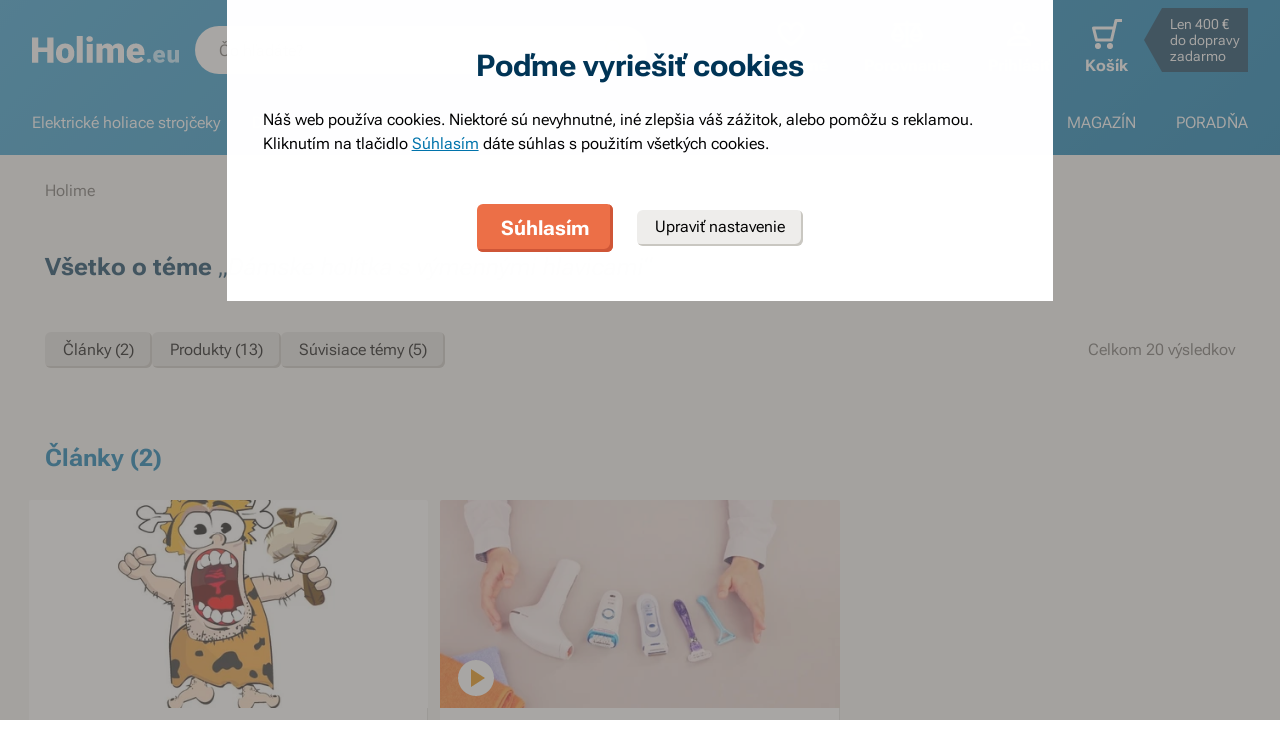

--- FILE ---
content_type: application/javascript; charset=UTF-8
request_url: https://www.holime.eu/_next/static/chunks/3066-9e5d8a2372341559.js
body_size: 4699
content:
"use strict";(self.webpackChunk_N_E=self.webpackChunk_N_E||[]).push([[3066],{95545:function(e,t,r){var i=r(40872),o=r(26042),a=r(85893);r(67294);var s=r(86080),n=function(e){var t=(0,i.Z)({},e);return(0,a.jsx)("div",{className:"button__wrapper",children:(0,a.jsx)(s.z,(0,o.Z)({},t))})};t.Z=n},13473:function(e,t,r){r.d(t,{A:function(){return F},r:function(){return C}});var i=r(85893),o=r(67294),a=r(94184),s=r.n(a),n=r(22713),c=r(4111),d=r(47568),l=r(51438),u=r(88029),p=r(26042),m=r(60460),v=r(70655),h=r(41423),_=r(14416),g=r(14890),f=r(52391),x=r(68599),j=r(98031),N=function(e){var t=function(t){(0,u.Z)(o,t);var r=(0,m.Z)(o);function o(){(0,l.Z)(this,o),e=r.apply(this,arguments),e.isProductAddedToFavourites=function(){var t=e.props,r=t.productShopId,i=t.favouritesData,o=t.favId;return i?i.filter(function(e){return e.psId===r}).length>0:0!==o&&null!=o};var e,t=(0,c.Z)(e);e.addProductToFavourites=(0,d.Z)(function(){var e,r,i,o,a,s;return(0,v.__generator)(this,function(n){switch(n.label){case 0:if(r=(e=t.props).addProductToFavourites,i=e.onAddToFavourite,o=e.pushAnalyticsAboutMicroActions,a=e.productCode,s=e.productShopId,!r)return[3,2];return[4,r(s)];case 1:n.sent(),i&&i(),o("Product Detail","Favourites",a,!1),n.label=2;case 2:return[2]}})});var i=(0,c.Z)(e);return e.removeProductFromFavourites=(0,d.Z)(function(){var e,t,r,o,a,s,n;return(0,v.__generator)(this,function(n){switch(n.label){case 0:if(t=(e=i.props).productShopId,r=e.favouritesData,o=e.removeProductFromFavourites,a=e.onRemoveFromFavourite,!((s=r&&r.filter(function(e){return e.psId===t})).length>0&&o))return[3,2];return[4,o(s[0].favId)];case 1:n.sent(),a&&a(),n.label=2;case 2:return[2]}})}),e.toggleProductInFavourites=function(){e.isProductAddedToFavourites()?e.removeProductFromFavourites():e.addProductToFavourites()},e.handleClick=(0,x.K4)((0,h.D)(300,e.toggleProductInFavourites)),e}return o.prototype.render=function(){return(0,i.jsx)(e,(0,p.Z)({isProductAddedToFavourites:this.isProductAddedToFavourites(),onAddProductToFavourites:this.addProductToFavourites,onRemoveProductFromFavourites:this.removeProductFromFavourites,onToggleProductInFavourites:this.toggleProductInFavourites,onClick:this.handleClick},this.props))},o}(o.PureComponent),r=function(e){return{favouritesData:e.favouriteProductsState.products}},a=function(e){return{addProductToFavourites:function(t){return e((0,f.j9)(t))},removeProductFromFavourites:function(t){return e((0,f.Xn)(t))}}};return(0,g.qC)((0,_.$j)(r,a),j.Z)(t)},P=r(15797),b=r(73802),w=r(69396),Z=function(e){return(0,i.jsx)("svg",(0,w.Z)((0,p.Z)({width:24,height:24,viewBox:"0 0 24 24",fill:"currentColor",xmlns:"http://www.w3.org/2000/svg"},e),{children:(0,i.jsx)("path",{d:"M12 20.001a.999.999 0 0 1-.529-.152C11.124 19.633 3 14.492 3 9.001c0-2.757 2.243-5 5-5 1.594 0 3.07.837 4 2.08.93-1.243 2.406-2.08 4-2.08 2.757 0 5 2.243 5 5 0 5.491-8.124 10.632-8.471 10.848a.999.999 0 0 1-.529.152Z"})}))},I=function(e){return(0,i.jsx)("svg",(0,w.Z)((0,p.Z)({width:24,height:24,viewBox:"0 0 24 24",fill:"currentColor",xmlns:"http://www.w3.org/2000/svg"},e),{children:(0,i.jsx)("path",{d:"M12 20.001a.999.999 0 0 1-.529-.152C11.124 19.633 3 14.492 3 9.001c0-2.757 2.243-5 5-5 1.594 0 3.07.837 4 2.08.93-1.243 2.406-2.08 4-2.08 2.757 0 5 2.243 5 5 0 5.491-8.124 10.632-8.471 10.848a.999.999 0 0 1-.529.152Zm-4-14c-1.654 0-3 1.346-3 3 0 3.363 4.643 7.207 7 8.806 2.357-1.599 7-5.442 7-8.806 0-1.654-1.346-3-3-3-1.689 0-3 1.612-3 3a1 1 0 0 1-2 0c0-1.388-1.311-3-3-3Z"})}))},y=function(e){var t=e.onClick;return e.isProductAddedToFavourites?(0,i.jsx)(b.zx,{variant:"secondary",size:"md",startIcon:(0,i.jsx)(n.Z,{}),onClick:t,children:(0,P.t)("product.inFavourites")}):(0,i.jsx)(b.zx,{variant:"secondary",size:"md",startIcon:(0,i.jsx)(n.Z,{}),onClick:t,children:(0,P.t)("product.toFavourites")})},C=N(function(e){var t=e.onClick,r=e.showLabel,o=e.isProductAddedToFavourites,a=e.className,n=e.size;return(0,i.jsx)(b.zx,{variant:"primary",appearance:"minimal",startIcon:o?(0,i.jsx)(Z,{}):(0,i.jsx)(I,{}),className:s()("action-button",a,{"is-active":o}),size:void 0===n?"md":n,onClick:t,"data-cy":"add-to-favorite-button",children:(0,i.jsx)("span",{className:s()("action-button__text",!(void 0!==r&&r)&&"sr-only"),children:o?(0,P.t)("product.inFavourites"):(0,P.t)("product.toFavourites")})})}),F=N(y)},15985:function(e,t,r){var i=r(85893);r(67294);var o=r(58054),a=function(e){var t=e.content,r=e.className;return(0,i.jsx)(o.Z.span,{className:void 0===r?"product__delivery-info":r,content:t,withListeners:!0})};t.Z=a},57599:function(e,t,r){r.d(t,{n:function(){return c}});var i=r(85893);r(67294);var o=r(66624),a=r(1358),s=r(3663),n=r(15797),c=function(e){var t=e.imgSrc,r=e.path,c=e.title,d=e.isVideo,l=e.loadHandler,u=e.alt;return(0,i.jsxs)("div",{className:"cards-item","aria-label":(0,n.t)("accessibility.article"),role:"group",children:[(0,i.jsx)(s.m,{path:r,className:"cards-item__image-link","aria-hidden":"true",role:"image",children:(0,i.jsx)("div",{className:"cards-item__image-wrapper".concat(d?" cards-item__image-wrapper--play":""),onLoad:l,onError:l,children:(0,i.jsx)(o.Z,{imageId:t,srcSizes:[[184,96],[262,137],[350,183],[470,245],],sizes:{mobile:"41vw",tablet:"47vw",default:"470px"},lqip:{width:52,height:24,resizeType:a.N.CUT_TO_FIT},resizeType:a.N.CUT_TO_FIT,className:"cards-item__image",modifier:"cards-item__image-inner",loaderModifiers:"image-placeholder--lqip-colored image-placeholder--light",alt:c,imageAlt:u})})}),(0,i.jsx)("div",{className:"cards-item__content",children:(0,i.jsx)(s.m,{path:r,className:"cards-item__title",children:c})})]})}},25506:function(e,t,r){r.d(t,{ZT:function(){return W}});var i=r(99534),o=r(85893),a=r(67294),s=r(94184),n=r.n(s),c=r(14416),d=r(14890),l=r(48102),u=r(67545),p=r(13789),m=r(56224),v=r(12738),h=r(11635),_=r(4319),g=r(15797),f=function(){return(0,o.jsx)("div",{className:"expert-hint","aria-label":(0,g.t)("accessibility.tagExpertSelection"),children:(0,o.jsx)("span",{className:"expert-hint__icon",children:(0,o.jsx)(_.Z,{})})})},x=r(39334),j=r(98031),N=r(66624),P=r(13473),b=r(3663),w=r(58054),Z=r(7611),I=r(15985),y=r(1358),C=r(94117),F=r(9509),T=r(42653),k=r(11851),S=r(22074),A=r(68599),M=function(e){var t=e.scope,r=e.tag,i=e.withModals,s=void 0!==i&&i,c=e.onLoadImageTag,d=e.onClick,l=(0,a.useMemo)(function(){return"desktop"===t?"true":void 0},[t]),u=(0,a.useMemo)(function(){if(s&&r.path&&"#"!==r.path[0])return r.path},[r,s]),p=function(e){e.stopPropagation(),u&&d(u)};return(0,o.jsx)(N.Z,{imageId:r.image,modifier:n()("product__tags-item",u?"product__tags-item--button":void 0),loaderModifiers:"image-placeholder--fade-in",showLoader:!1,onLoad:c,alt:"","aria-hidden":l,onClick:u?(0,A.K4)(p):void 0,role:u?"button":void 0,tabIndex:u?0:void 0,"aria-label":u?(0,g.t)("productDetail.moreAboutAction"):void 0,imageAlt:r.alt})},L=function(e){var t=e.scope,r=e.tags,i=e.withModals,a=void 0!==i&&i,s=e.onLoadImageTag,n=(0,S.Z)().openStaticModal,c=function(e){e&&a&&n(e)};return(0,o.jsx)(o.Fragment,{children:r.map(function(e,r){return(0,o.jsx)(M,{tag:e,onLoadImageTag:s,onClick:c,scope:t,withModals:a},"".concat(t,"-pt-").concat(r))})})},z="grey",D=function(e){var t,r,a,s,c,d,_,j,S=e.id,A=e.product,M=e.position,D=e.modifiers,V=e.saveMoney,E=e.hideTags,W=e.shouldDisplayDeliveryInfo,q=e.scope,H=void 0===q?"other":q,B=(0,i.Z)(e,["id","product","position","modifiers","saveMoney","hideTags","shouldDisplayDeliveryInfo","scope"]),U=A.totalPrice,G=A.totalPriceWithVat,K=A.recommendedPrice,O=A.priceColor,R=A.note,$=function(){var e=B.list;(0,T.wG)({itemListName:e,items:[(0,T.vy)(A,e,M)]})},X=function(e){var t=e.currentTarget,r=t&&t.parentElement;r&&r.classList.add("is-loaded")};return(0,o.jsxs)("li",{id:null==M?void 0:M.toString(),className:n()("product",D),"aria-label":(0,g.t)("accessibility.product"),role:"group",children:[(0,o.jsxs)("div",{className:"product__labels",children:[A.expertHint&&(0,o.jsxs)("div",{className:"product__recommended",children:[(0,o.jsx)("div",{className:"product__recommended-content",children:(0,o.jsx)("i",{className:"product__recommended-title",children:A.expertHint.title})}),(0,o.jsx)(f,{})]}),V&&A.possibleToBuy&&(0,o.jsx)("div",{className:"product__labels-price-savings",children:(0,o.jsxs)("i",{children:[A.recommendedPriceSavingsPercentage&&"-".concat(A.recommendedPriceSavingsPercentage).concat(l.Z.nbsp,"%"),!A.recommendedPriceSavingsPercentage&&A.recommendedPriceSavingsAmount&&"-".concat(g.ZP.standards.localizePrice(A.recommendedPriceSavingsAmount))]})})]}),(0,o.jsx)("div",{className:"product__top",children:(0,o.jsxs)(b.m,{path:A.url,className:"product__link","aria-hidden":"true",children:[(0,o.jsx)("div",{onClick:$,className:"product__image",children:(0,o.jsx)(u.Z,{srcSizes:[186,228,276],sizes:{mobile:"186px",tablet:"228px",default:"276px"},lqip:{width:24,height:24,resizeType:y.N.FILL_SPACE},imageId:A.id,alt:"",imageAlt:null===(t=A.image)||void 0===t?void 0:t.alt})}),!E&&(null===(r=A.tags)||void 0===r?void 0:r.mobile)&&(0,o.jsx)("div",{className:n()("product__tags product__tags--mobile",A.expertHint&&"product__tags--recommended"),"aria-hidden":"true",children:(0,o.jsx)(L,{tags:A.tags.mobile,onLoadImageTag:X,scope:"desktop",withModals:"category"===H})}),A.ratingCount&&A.ratingCount>0&&(0,o.jsx)("div",{className:"product__rating u-hidden-sm",children:(0,o.jsx)(Z.T,{score:A.ratingAverage})}),A.gifts&&A.gifts.length>0?(0,o.jsx)("div",{className:"product__present",children:A.gifts.map(function(e,t){return(0,o.jsxs)("div",{className:"product__present-item",children:[(0,o.jsx)("div",{className:"product__present-item-image",children:(0,o.jsx)(N.Z,{assetUrl:p.Z.getSquareImageById,imageId:Number(e.image),srcSizes:[68],alt:e.title})}),(0,o.jsx)("div",{className:"product__present-item-text",children:(0,o.jsxs)("i",{children:["+ ",e&&e.title]})})]},"gift".concat(t))})}):null]})}),!E&&(null===(a=A.tags)||void 0===a?void 0:a.desktop)&&(0,o.jsx)("div",{className:n()("product__tags u-hidden-sm",A.expertHint&&"product__tags--recommended"),"aria-hidden":"true",children:(0,o.jsx)(L,{tags:A.tags.desktop,onLoadImageTag:X,scope:"desktop",withModals:"category"===H})}),(0,o.jsxs)("div",{className:"product__middle",children:[(0,o.jsx)(b.m,{path:A.url,className:n()("product__title",V&&"product__title--discount"),clickHandler:$,"data-cy":"product-card-title",children:A.name}),(0,o.jsxs)("div",{className:"product__description",children:[(null===(s=A.gifts)||void 0===s?void 0:s.length)&&(0,o.jsx)("ul",{className:"product__description-presents",children:A.gifts.map(function(e,t){return(0,o.jsx)("li",{className:"product__description-presents-item",children:(0,o.jsxs)("i",{children:["+ ",e&&e.title]})},"gift".concat(t))})}),A.ratingCount&&A.ratingCount>0&&(0,o.jsx)("div",{className:"product__rating u-hidden-md u-hidden-tb",children:(0,o.jsx)(Z.T,{score:A.ratingAverage})}),A.shortDescription&&(0,o.jsx)(w.Z.div,{className:"product__description-text",content:A.shortDescription}),W&&(0,o.jsx)(v.Z,{showFor:[m.C5,m.F8],component:(0,o.jsxs)("div",{className:n()("product__warehouse u-hidden-md",A.availabilityColor===z&&"product__warehouse--unavailable"),children:[(0,o.jsx)(I.Z,{content:A.availabilityString}),(null===(c=A.warehouseStockInfo)||void 0===c?void 0:c.mobile)&&(0,o.jsx)("div",{className:"product__warehouse-amount",children:A.warehouseStockInfo.mobile})]})})]})]}),(0,o.jsxs)("div",{className:"product__bottom",children:[(0,o.jsxs)("div",{className:"product__purchase",style:{backgroundColor:A.priceBgColor},children:[(0,o.jsx)(v.Z,{showFor:[m.u9],component:(0,o.jsxs)("div",{className:"product__bottom-row",children:[A.totalPrice&&(0,o.jsx)("div",{className:"product__price",children:(0,o.jsx)(k.Z,{modifiers:"price--md-large",priceModalPath:null===(d=A.priceInfo)||void 0===d?void 0:d.priceModalPath,discount:(0,o.jsx)(F.Z,{voucher:A.voucher,upsellPriceWithVat:A.upsellPriceWithVat}),totalPrice:U,totalPriceWithVat:G,recommendedPrice:K,priceColor:O})}),(0,o.jsxs)("div",{className:n()("product__warehouse u-hidden-md",A.availabilityColor===z&&"product__warehouse--unavailable"),children:[(null===(_=A.warehouseStockInfo)||void 0===_?void 0:_.mobile)&&(0,o.jsx)("span",{className:"product__warehouse-status",children:A.warehouseStockInfo.mobile}),(0,o.jsx)("span",{className:"product__warehouse-amount",children:(0,o.jsx)(I.Z,{content:A.availabilityString})})]})]})}),A.totalPrice?(0,o.jsx)(v.Z,{showFor:[m.C5,m.F8],component:(0,o.jsxs)("div",{className:"product__price",children:[(0,o.jsx)(k.Z,{savings:function(){var e=A.recommendedPriceSavingsPercentage,t=A.recommendedPriceSavingsAmount,r=A.voucher,i=A.upsellPriceWithVat;if(r||i)return null;if(e){var o="".concat(e).concat(l.Z.nbsp,"%");return(0,g.t)("product.saveMoney",o)}if(t){var a=g.ZP.standards.localizePrice(t);return(0,g.t)("product.saveMoney",a)}return null}(),modifiers:"price--md-large",discount:(0,o.jsx)(F.Z,{voucher:A.voucher,upsellPriceWithVat:A.upsellPriceWithVat}),totalPrice:U,totalPriceWithVat:G,recommendedPrice:K,priceColor:O}),R&&(0,o.jsx)(w.Z.p,{content:R,className:"product-card__note wysiwyg",withListeners:!0})]})}):(0,o.jsx)("div",{className:"product__price",children:R&&(0,o.jsx)(w.Z.p,{content:R,className:"product-card__note wysiwyg",withListeners:!0})}),(0,o.jsxs)("div",{className:"product__bottom-row",children:[A.priceInfo&&(0,o.jsx)(h.Z,{unitInfo:A.priceInfo.unitInfo,retailInfo:A.priceInfo.retailInfo,deliveryInfo:A.priceInfo.deliveryInfo}),(0,o.jsxs)("div",{className:"product__purchase-button",children:[A.button&&(0,o.jsx)(C.Z,{product:A,source:B.source,gaSource:B.gaSource}),(0,o.jsx)(x.Z,{className:"product__action-item u-hidden-md",psId:A.psId,productCode:A.productCode,actionLabel:"Alternatives"})]})]})]}),W?(0,o.jsx)("div",{className:n()("product__warehouse u-hidden-sm",A.availabilityColor===z&&"product__warehouse--unavailable"),children:(null===(j=A.warehouseStockInfo)||void 0===j?void 0:j.desktop)?(0,o.jsxs)(o.Fragment,{children:[(0,o.jsx)("div",{className:"product__warehouse-amount",children:(0,o.jsx)(I.Z,{content:A.availabilityString})}),(0,o.jsxs)("div",{className:"product__warehouse-text",children:[A.freeDelivery&&"".concat((0,g.t)("product.freeDelivery"),", "),A.warehouseStockInfo.desktop]})]}):null}):null,(0,o.jsxs)("div",{className:"product__action",children:[(0,o.jsx)(x.Z,{className:"product__action-item",psId:A.psId,productCode:A.productCode,showLabel:!0,actionLabel:"Alternatives"}),(0,o.jsx)(P.r,{className:"product__action-item u-hidden-sm",productShopId:A.psId,productCode:A.productCode,favId:A.favId,showLabel:!0})]})]})]},S)},V=function(e){var t=e.comparedProductsState,r=e.favouriteProductsState;return{comparedProducts:t.products,favouriteProducts:r.products}},E=(0,d.qC)((0,c.$j)(V,null),j.Z,a.memo)(D),W=(0,d.qC)(j.Z)(E)},425:function(e,t,r){r.d(t,{Z:function(){return l}});var i=r(85893);r(67294);var o=r(94184),a=r.n(o),s=r(34841),n=r(97267),c=r(95964),d=function(e){var t=e.children,r=e.contentModifiers,o=e.gridModifiers,c=e.isLoading;return(0,i.jsxs)("div",{className:a()("content",void 0===r?"content--bg-light":r,c&&"is-loading"),children:[c&&(0,i.jsx)(n.Z,{}),(0,i.jsx)(s.Z,{Element:"ul",GridModifiers:a()("grid--left grid--border",o),"data-cy":"product-list-wrapper",children:t})]})},l=(0,c.D)(d,"/_next/static/chunks/_product.b852f265d15844c5324492f6e7f3855f.css")},23285:function(e,t,r){r.d(t,{V:function(){return i}});var i=function(e){var t=[];return e.forEach(function(e){e&&"string"==typeof e&&t.push(e)}),t.length>0?t:void 0}}}]);

--- FILE ---
content_type: image/svg+xml
request_url: https://www.holime.eu/file/img/37487
body_size: 5456
content:
<svg width="148" height="34" viewBox="0 0 148 34" xmlns="http://www.w3.org/2000/svg">
  <g fill="none" fill-rule="evenodd">
    <path d="M0 0H147V34H0z"/>
    <path d="M127.75,27.16 C125.997369,27.2406204 124.285842,26.6136609 123,25.42 C121.788657,24.2351042 121.13482,22.5932458 121.2,20.9 L121.2,20.57 C121.17658,19.3836217 121.422765,18.207404 121.92,17.13 C122.371772,16.1689226 123.103871,15.3670994 124.02,14.83 C125.024347,14.2702596 126.160586,13.9905168 127.31,14.02 C128.885411,13.938398 130.419573,14.5396729 131.52,15.67 C132.618707,16.9532689 133.174637,18.6138838 133.07,20.3 L133.07,21.83 L125.22,21.83 C125.327123,22.4804438 125.655651,23.0739134 126.15,23.51 C126.672474,23.9306107 127.329818,24.1473566 128,24.12 C129.153073,24.1945611 130.270927,23.7064318 131,22.81 L132.8,24.94 C132.261339,25.657775 131.539424,26.2173452 130.71,26.56 C129.777972,26.9705686 128.768337,27.1752244 127.75,27.16 Z M127.3,17.06 C126.15,17.06 125.46,17.83 125.24,19.36 L129.24,19.36 L129.24,19.06 C129.320736,18.5232204 129.147811,17.9793643 128.771893,17.5877828 C128.395975,17.1962013 127.859627,17.0012315 127.32,17.06 L127.3,17.06 Z" fill="#40AEE1" fill-rule="nonzero"/>
    <path d="M143.17,25.56 C142.366394,26.6116008 141.102625,27.2080702 139.78,27.16 C138.607321,27.2569433 137.451442,26.8326335 136.62,26 C135.849017,25.0102717 135.468259,23.7719163 135.55,22.52 L135.55,14.25 L139.5,14.25 L139.5,22.49 C139.43049,22.9309501 139.572376,23.3789198 139.883071,23.6994466 C140.193766,24.0199734 140.637099,24.1757431 141.08,24.12 C141.863182,24.1776067 142.612558,23.7913304 143.02,23.12 L143.02,14.22 L147.02,14.22 L147.02,26.93 L143.31,26.93 L143.17,25.56 Z" fill="#40AEE1" fill-rule="nonzero"/>
    <path d="M116.94,23.11 C117.512474,23.0903393 118.070729,23.2907383 118.5,23.67 C118.894776,24.0387674 119.118882,24.5547801 119.118882,25.095 C119.118882,25.6352199 118.894776,26.1512326 118.5,26.52 C118.069214,26.8956462 117.511126,27.0924081 116.94,27.07 C116.366879,27.0938447 115.807109,26.8929017 115.38,26.51 C114.974397,26.1509979 114.747582,25.6315181 114.76,25.09 C114.747794,24.5514021 114.974833,24.0350724 115.38,23.68 C115.806111,23.2943979 116.365668,23.0899442 116.94,23.11 Z" fill="#40AEE1" fill-rule="nonzero"/>
    <path fill="#007AB4" fill-rule="nonzero" d="M21.39 27L15.26 27 15.26 16.31 6.17 16.31 6.17 27 0 27 0 1.41 6.17 1.41 6.17 11.57 15.26 11.57 15.26 1.41 21.39 1.41z"/>
    <path d="M24,17.31 C23.9697812,15.5565848 24.3498957,13.8203858 25.11,12.24 C25.8062662,10.8090995 26.9134494,9.61835534 28.29,8.82 C29.7801502,8.00122685 31.4601785,7.5907066 33.16,7.63 C35.6792057,7.49749715 38.1327961,8.45997539 39.89,10.27 C41.6097846,12.2618313 42.491429,14.842254 42.35,17.47 L42.35,17.68 C42.4891313,20.2668668 41.6014664,22.8040789 39.88,24.74 C38.129253,26.5255746 35.6975171,27.475699 33.2,27.35 C30.7837306,27.4599156 28.4266054,26.5827618 26.67,24.92 C24.9625543,23.1463938 24.0060141,20.7819126 24,18.32 L24,17.31 Z M29.93,17.68 C29.8311806,19.0216342 30.1155533,20.3637349 30.75,21.55 C31.2909256,22.3652728 32.2230475,22.8332361 33.2,22.78 C35.31,22.78 36.38,21.16 36.43,17.91 L36.43,17.31 C36.43,13.9033333 35.34,12.2 33.16,12.2 C31.16,12.2 30.0866667,13.67 29.94,16.61 L29.93,17.68 Z" fill="#007AB4" fill-rule="nonzero"/>
    <path fill="#007AB4" fill-rule="nonzero" d="M50.72 27L44.78 27 44.78 0 50.72 0z"/>
    <path d="M54.32,3.08 C54.298422,2.2836246 54.636269,1.51979644 55.24,1 C56.6390715,-0.0911481281 58.6009285,-0.0911481281 60,1 C60.603731,1.51979644 60.941578,2.2836246 60.92,3.08 C60.9385528,3.87290784 60.6009825,4.63244117 60,5.15 C58.6048251,6.23078439 56.6551749,6.23078439 55.26,5.15 C54.651573,4.63627643 54.3064107,3.87618507 54.32,3.08 L54.32,3.08 Z M60.62,27 L54.68,27 L54.68,8 L60.62,8 L60.62,27 Z" fill="#007AB4" fill-rule="nonzero"/>
    <path d="M70,8 L70.2,10.23 C71.4851443,8.54110122 73.5089132,7.57953148 75.63,7.65 C78.03,7.65 79.6533333,8.60333333 80.5,10.51 C81.724456,8.63298067 83.8513789,7.54478752 86.09,7.65 C89.9366667,7.65 91.9166667,9.98333333 92.03,14.65 L92.03,27 L86.09,27 L86.09,15 C86.1453593,14.2599998 85.9744724,13.5206523 85.6,12.88 C85.1432645,12.3792974 84.4729619,12.1297959 83.8,12.21 C82.696588,12.1722885 81.6726575,12.7819571 81.18,13.77 L81.18,14.02 L81.18,27 L75.26,27 L75.26,15 C75.3184382,14.2494958 75.1549983,13.4983676 74.79,12.84 C74.3314198,12.3505413 73.6649556,12.1122524 73,12.2 C71.9021014,12.1737018 70.8867712,12.7805658 70.39,13.76 L70.39,27 L64.45,27 L64.45,8 L70,8 Z" fill="#007AB4" fill-rule="nonzero"/>
    <path d="M104.42,27.35 C101.802819,27.4625674 99.2495115,26.5226332 97.33,24.74 C95.5234816,22.9721515 94.5436216,20.5261307 94.63,18 L94.63,17.51 C94.5934695,15.7303018 94.9628123,13.9656642 95.71,12.35 C96.3933537,10.912204 97.4901281,9.71097497 98.86,8.9 C100.361077,8.05988074 102.060316,7.63852486 103.78,7.68 C106.150766,7.55576493 108.459247,8.46384008 110.11,10.17 C111.753478,12.0913267 112.585435,14.5764397 112.43,17.1 L112.43,19.4 L100.66,19.4 C100.816699,20.3504228 101.2887,21.2204538 102,21.87 C102.785948,22.499872 103.773726,22.8232094 104.78,22.78 C106.481697,22.8532074 108.116232,22.1102369 109.18,20.78 L111.88,23.98 C111.072228,25.0572186 109.991762,25.8994988 108.75,26.42 C107.387502,27.0291403 105.91246,27.3459509 104.42,27.35 Z M103.75,12.2 C102.02,12.2 100.98,13.35 100.66,15.64 L106.66,15.64 L106.66,15.19 C106.73987,14.3850327 106.478716,13.583437 105.94,12.98 C105.353364,12.4216539 104.557511,12.1381994 103.75,12.2 L103.75,12.2 Z" fill="#007AB4" fill-rule="nonzero"/>
  </g>
</svg>